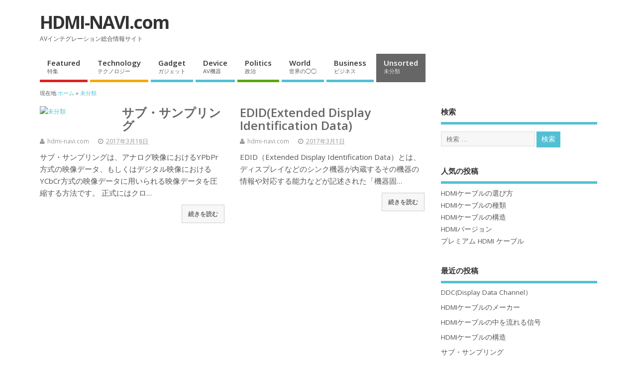

--- FILE ---
content_type: text/html; charset=UTF-8
request_url: http://www.hdmi-navi.com/category/%E6%9C%AA%E5%88%86%E9%A1%9E/
body_size: 10752
content:
<!DOCTYPE html>
<!--[if lt IE 7 ]>	<html dir="ltr" lang="ja" prefix="og: https://ogp.me/ns#" class="no-js ie6"> <![endif]-->
<!--[if IE 7 ]>		<html dir="ltr" lang="ja" prefix="og: https://ogp.me/ns#" class="no-js ie7"> <![endif]-->
<!--[if IE 8 ]>		<html dir="ltr" lang="ja" prefix="og: https://ogp.me/ns#" class="no-js ie8"> <![endif]-->
<!--[if IE 9 ]>		<html dir="ltr" lang="ja" prefix="og: https://ogp.me/ns#" class="no-js ie9"> <![endif]-->
<!--[if (gt IE 9)|!(IE)]><!-->
<html dir="ltr" lang="ja" prefix="og: https://ogp.me/ns#" class="no-js"> <!--<![endif]-->
<head>
<meta charset="UTF-8" />


<meta name="viewport" content="width=device-width,initial-scale=1,maximum-scale=1,user-scalable=yes">
<meta name="HandheldFriendly" content="true">

<link rel="pingback" href="http://www.hdmi-navi.com/xmlrpc.php" />

<title>未分類 - HDMI-NAVI.com</title>


		<!-- All in One SEO 4.6.0 - aioseo.com -->
		<meta name="robots" content="max-image-preview:large" />
		<link rel="canonical" href="http://www.hdmi-navi.com/category/%E6%9C%AA%E5%88%86%E9%A1%9E/" />
		<meta name="generator" content="All in One SEO (AIOSEO) 4.6.0" />
		<script type="application/ld+json" class="aioseo-schema">
			{"@context":"https:\/\/schema.org","@graph":[{"@type":"BreadcrumbList","@id":"http:\/\/www.hdmi-navi.com\/category\/%E6%9C%AA%E5%88%86%E9%A1%9E\/#breadcrumblist","itemListElement":[{"@type":"ListItem","@id":"http:\/\/www.hdmi-navi.com\/#listItem","position":1,"name":"\u5bb6","item":"http:\/\/www.hdmi-navi.com\/","nextItem":"http:\/\/www.hdmi-navi.com\/category\/%e6%9c%aa%e5%88%86%e9%a1%9e\/#listItem"},{"@type":"ListItem","@id":"http:\/\/www.hdmi-navi.com\/category\/%e6%9c%aa%e5%88%86%e9%a1%9e\/#listItem","position":2,"name":"\u672a\u5206\u985e","previousItem":"http:\/\/www.hdmi-navi.com\/#listItem"}]},{"@type":"CollectionPage","@id":"http:\/\/www.hdmi-navi.com\/category\/%E6%9C%AA%E5%88%86%E9%A1%9E\/#collectionpage","url":"http:\/\/www.hdmi-navi.com\/category\/%E6%9C%AA%E5%88%86%E9%A1%9E\/","name":"\u672a\u5206\u985e - HDMI-NAVI.com","inLanguage":"ja","isPartOf":{"@id":"http:\/\/www.hdmi-navi.com\/#website"},"breadcrumb":{"@id":"http:\/\/www.hdmi-navi.com\/category\/%E6%9C%AA%E5%88%86%E9%A1%9E\/#breadcrumblist"}},{"@type":"Organization","@id":"http:\/\/www.hdmi-navi.com\/#organization","name":"HDMI-NAVI.com","url":"http:\/\/www.hdmi-navi.com\/"},{"@type":"WebSite","@id":"http:\/\/www.hdmi-navi.com\/#website","url":"http:\/\/www.hdmi-navi.com\/","name":"HDMI-NAVI.com","description":"AV\u30a4\u30f3\u30c6\u30b0\u30ec\u30fc\u30b7\u30e7\u30f3\u7dcf\u5408\u60c5\u5831\u30b5\u30a4\u30c8","inLanguage":"ja","publisher":{"@id":"http:\/\/www.hdmi-navi.com\/#organization"}}]}
		</script>
		<!-- All in One SEO -->

<link rel='dns-prefetch' href='//platform-api.sharethis.com' />
<link rel='dns-prefetch' href='//stats.wp.com' />
<link rel='dns-prefetch' href='//fonts.googleapis.com' />
<link rel='dns-prefetch' href='//v0.wordpress.com' />
<link rel="alternate" type="application/rss+xml" title="HDMI-NAVI.com &raquo; フィード" href="http://www.hdmi-navi.com/feed/" />
<link rel="alternate" type="application/rss+xml" title="HDMI-NAVI.com &raquo; コメントフィード" href="http://www.hdmi-navi.com/comments/feed/" />
<link rel="alternate" type="application/rss+xml" title="HDMI-NAVI.com &raquo; 未分類 カテゴリーのフィード" href="http://www.hdmi-navi.com/category/%e6%9c%aa%e5%88%86%e9%a1%9e/feed/" />
		<!-- This site uses the Google Analytics by ExactMetrics plugin v7.25.0 - Using Analytics tracking - https://www.exactmetrics.com/ -->
		<!-- Note: ExactMetrics is not currently configured on this site. The site owner needs to authenticate with Google Analytics in the ExactMetrics settings panel. -->
					<!-- No tracking code set -->
				<!-- / Google Analytics by ExactMetrics -->
		<script type="text/javascript">
/* <![CDATA[ */
window._wpemojiSettings = {"baseUrl":"https:\/\/s.w.org\/images\/core\/emoji\/15.0.3\/72x72\/","ext":".png","svgUrl":"https:\/\/s.w.org\/images\/core\/emoji\/15.0.3\/svg\/","svgExt":".svg","source":{"concatemoji":"http:\/\/www.hdmi-navi.com\/wp-includes\/js\/wp-emoji-release.min.js?ver=6.5.7"}};
/*! This file is auto-generated */
!function(i,n){var o,s,e;function c(e){try{var t={supportTests:e,timestamp:(new Date).valueOf()};sessionStorage.setItem(o,JSON.stringify(t))}catch(e){}}function p(e,t,n){e.clearRect(0,0,e.canvas.width,e.canvas.height),e.fillText(t,0,0);var t=new Uint32Array(e.getImageData(0,0,e.canvas.width,e.canvas.height).data),r=(e.clearRect(0,0,e.canvas.width,e.canvas.height),e.fillText(n,0,0),new Uint32Array(e.getImageData(0,0,e.canvas.width,e.canvas.height).data));return t.every(function(e,t){return e===r[t]})}function u(e,t,n){switch(t){case"flag":return n(e,"\ud83c\udff3\ufe0f\u200d\u26a7\ufe0f","\ud83c\udff3\ufe0f\u200b\u26a7\ufe0f")?!1:!n(e,"\ud83c\uddfa\ud83c\uddf3","\ud83c\uddfa\u200b\ud83c\uddf3")&&!n(e,"\ud83c\udff4\udb40\udc67\udb40\udc62\udb40\udc65\udb40\udc6e\udb40\udc67\udb40\udc7f","\ud83c\udff4\u200b\udb40\udc67\u200b\udb40\udc62\u200b\udb40\udc65\u200b\udb40\udc6e\u200b\udb40\udc67\u200b\udb40\udc7f");case"emoji":return!n(e,"\ud83d\udc26\u200d\u2b1b","\ud83d\udc26\u200b\u2b1b")}return!1}function f(e,t,n){var r="undefined"!=typeof WorkerGlobalScope&&self instanceof WorkerGlobalScope?new OffscreenCanvas(300,150):i.createElement("canvas"),a=r.getContext("2d",{willReadFrequently:!0}),o=(a.textBaseline="top",a.font="600 32px Arial",{});return e.forEach(function(e){o[e]=t(a,e,n)}),o}function t(e){var t=i.createElement("script");t.src=e,t.defer=!0,i.head.appendChild(t)}"undefined"!=typeof Promise&&(o="wpEmojiSettingsSupports",s=["flag","emoji"],n.supports={everything:!0,everythingExceptFlag:!0},e=new Promise(function(e){i.addEventListener("DOMContentLoaded",e,{once:!0})}),new Promise(function(t){var n=function(){try{var e=JSON.parse(sessionStorage.getItem(o));if("object"==typeof e&&"number"==typeof e.timestamp&&(new Date).valueOf()<e.timestamp+604800&&"object"==typeof e.supportTests)return e.supportTests}catch(e){}return null}();if(!n){if("undefined"!=typeof Worker&&"undefined"!=typeof OffscreenCanvas&&"undefined"!=typeof URL&&URL.createObjectURL&&"undefined"!=typeof Blob)try{var e="postMessage("+f.toString()+"("+[JSON.stringify(s),u.toString(),p.toString()].join(",")+"));",r=new Blob([e],{type:"text/javascript"}),a=new Worker(URL.createObjectURL(r),{name:"wpTestEmojiSupports"});return void(a.onmessage=function(e){c(n=e.data),a.terminate(),t(n)})}catch(e){}c(n=f(s,u,p))}t(n)}).then(function(e){for(var t in e)n.supports[t]=e[t],n.supports.everything=n.supports.everything&&n.supports[t],"flag"!==t&&(n.supports.everythingExceptFlag=n.supports.everythingExceptFlag&&n.supports[t]);n.supports.everythingExceptFlag=n.supports.everythingExceptFlag&&!n.supports.flag,n.DOMReady=!1,n.readyCallback=function(){n.DOMReady=!0}}).then(function(){return e}).then(function(){var e;n.supports.everything||(n.readyCallback(),(e=n.source||{}).concatemoji?t(e.concatemoji):e.wpemoji&&e.twemoji&&(t(e.twemoji),t(e.wpemoji)))}))}((window,document),window._wpemojiSettings);
/* ]]> */
</script>
		
		<style type="text/css">
	.wp-pagenavi{margin-left:auto !important; margin-right:auto; !important}
	</style>
  <style id='wp-emoji-styles-inline-css' type='text/css'>

	img.wp-smiley, img.emoji {
		display: inline !important;
		border: none !important;
		box-shadow: none !important;
		height: 1em !important;
		width: 1em !important;
		margin: 0 0.07em !important;
		vertical-align: -0.1em !important;
		background: none !important;
		padding: 0 !important;
	}
</style>
<link rel='stylesheet' id='wp-block-library-css' href='http://www.hdmi-navi.com/wp-includes/css/dist/block-library/style.min.css?ver=6.5.7' type='text/css' media='all' />
<style id='wp-block-library-inline-css' type='text/css'>
.has-text-align-justify{text-align:justify;}
</style>
<link rel='stylesheet' id='mediaelement-css' href='http://www.hdmi-navi.com/wp-includes/js/mediaelement/mediaelementplayer-legacy.min.css?ver=4.2.17' type='text/css' media='all' />
<link rel='stylesheet' id='wp-mediaelement-css' href='http://www.hdmi-navi.com/wp-includes/js/mediaelement/wp-mediaelement.min.css?ver=6.5.7' type='text/css' media='all' />
<style id='jetpack-sharing-buttons-style-inline-css' type='text/css'>
.jetpack-sharing-buttons__services-list{display:flex;flex-direction:row;flex-wrap:wrap;gap:0;list-style-type:none;margin:5px;padding:0}.jetpack-sharing-buttons__services-list.has-small-icon-size{font-size:12px}.jetpack-sharing-buttons__services-list.has-normal-icon-size{font-size:16px}.jetpack-sharing-buttons__services-list.has-large-icon-size{font-size:24px}.jetpack-sharing-buttons__services-list.has-huge-icon-size{font-size:36px}@media print{.jetpack-sharing-buttons__services-list{display:none!important}}.editor-styles-wrapper .wp-block-jetpack-sharing-buttons{gap:0;padding-inline-start:0}ul.jetpack-sharing-buttons__services-list.has-background{padding:1.25em 2.375em}
</style>
<style id='classic-theme-styles-inline-css' type='text/css'>
/*! This file is auto-generated */
.wp-block-button__link{color:#fff;background-color:#32373c;border-radius:9999px;box-shadow:none;text-decoration:none;padding:calc(.667em + 2px) calc(1.333em + 2px);font-size:1.125em}.wp-block-file__button{background:#32373c;color:#fff;text-decoration:none}
</style>
<style id='global-styles-inline-css' type='text/css'>
body{--wp--preset--color--black: #000000;--wp--preset--color--cyan-bluish-gray: #abb8c3;--wp--preset--color--white: #ffffff;--wp--preset--color--pale-pink: #f78da7;--wp--preset--color--vivid-red: #cf2e2e;--wp--preset--color--luminous-vivid-orange: #ff6900;--wp--preset--color--luminous-vivid-amber: #fcb900;--wp--preset--color--light-green-cyan: #7bdcb5;--wp--preset--color--vivid-green-cyan: #00d084;--wp--preset--color--pale-cyan-blue: #8ed1fc;--wp--preset--color--vivid-cyan-blue: #0693e3;--wp--preset--color--vivid-purple: #9b51e0;--wp--preset--gradient--vivid-cyan-blue-to-vivid-purple: linear-gradient(135deg,rgba(6,147,227,1) 0%,rgb(155,81,224) 100%);--wp--preset--gradient--light-green-cyan-to-vivid-green-cyan: linear-gradient(135deg,rgb(122,220,180) 0%,rgb(0,208,130) 100%);--wp--preset--gradient--luminous-vivid-amber-to-luminous-vivid-orange: linear-gradient(135deg,rgba(252,185,0,1) 0%,rgba(255,105,0,1) 100%);--wp--preset--gradient--luminous-vivid-orange-to-vivid-red: linear-gradient(135deg,rgba(255,105,0,1) 0%,rgb(207,46,46) 100%);--wp--preset--gradient--very-light-gray-to-cyan-bluish-gray: linear-gradient(135deg,rgb(238,238,238) 0%,rgb(169,184,195) 100%);--wp--preset--gradient--cool-to-warm-spectrum: linear-gradient(135deg,rgb(74,234,220) 0%,rgb(151,120,209) 20%,rgb(207,42,186) 40%,rgb(238,44,130) 60%,rgb(251,105,98) 80%,rgb(254,248,76) 100%);--wp--preset--gradient--blush-light-purple: linear-gradient(135deg,rgb(255,206,236) 0%,rgb(152,150,240) 100%);--wp--preset--gradient--blush-bordeaux: linear-gradient(135deg,rgb(254,205,165) 0%,rgb(254,45,45) 50%,rgb(107,0,62) 100%);--wp--preset--gradient--luminous-dusk: linear-gradient(135deg,rgb(255,203,112) 0%,rgb(199,81,192) 50%,rgb(65,88,208) 100%);--wp--preset--gradient--pale-ocean: linear-gradient(135deg,rgb(255,245,203) 0%,rgb(182,227,212) 50%,rgb(51,167,181) 100%);--wp--preset--gradient--electric-grass: linear-gradient(135deg,rgb(202,248,128) 0%,rgb(113,206,126) 100%);--wp--preset--gradient--midnight: linear-gradient(135deg,rgb(2,3,129) 0%,rgb(40,116,252) 100%);--wp--preset--font-size--small: 13px;--wp--preset--font-size--medium: 20px;--wp--preset--font-size--large: 36px;--wp--preset--font-size--x-large: 42px;--wp--preset--spacing--20: 0.44rem;--wp--preset--spacing--30: 0.67rem;--wp--preset--spacing--40: 1rem;--wp--preset--spacing--50: 1.5rem;--wp--preset--spacing--60: 2.25rem;--wp--preset--spacing--70: 3.38rem;--wp--preset--spacing--80: 5.06rem;--wp--preset--shadow--natural: 6px 6px 9px rgba(0, 0, 0, 0.2);--wp--preset--shadow--deep: 12px 12px 50px rgba(0, 0, 0, 0.4);--wp--preset--shadow--sharp: 6px 6px 0px rgba(0, 0, 0, 0.2);--wp--preset--shadow--outlined: 6px 6px 0px -3px rgba(255, 255, 255, 1), 6px 6px rgba(0, 0, 0, 1);--wp--preset--shadow--crisp: 6px 6px 0px rgba(0, 0, 0, 1);}:where(.is-layout-flex){gap: 0.5em;}:where(.is-layout-grid){gap: 0.5em;}body .is-layout-flex{display: flex;}body .is-layout-flex{flex-wrap: wrap;align-items: center;}body .is-layout-flex > *{margin: 0;}body .is-layout-grid{display: grid;}body .is-layout-grid > *{margin: 0;}:where(.wp-block-columns.is-layout-flex){gap: 2em;}:where(.wp-block-columns.is-layout-grid){gap: 2em;}:where(.wp-block-post-template.is-layout-flex){gap: 1.25em;}:where(.wp-block-post-template.is-layout-grid){gap: 1.25em;}.has-black-color{color: var(--wp--preset--color--black) !important;}.has-cyan-bluish-gray-color{color: var(--wp--preset--color--cyan-bluish-gray) !important;}.has-white-color{color: var(--wp--preset--color--white) !important;}.has-pale-pink-color{color: var(--wp--preset--color--pale-pink) !important;}.has-vivid-red-color{color: var(--wp--preset--color--vivid-red) !important;}.has-luminous-vivid-orange-color{color: var(--wp--preset--color--luminous-vivid-orange) !important;}.has-luminous-vivid-amber-color{color: var(--wp--preset--color--luminous-vivid-amber) !important;}.has-light-green-cyan-color{color: var(--wp--preset--color--light-green-cyan) !important;}.has-vivid-green-cyan-color{color: var(--wp--preset--color--vivid-green-cyan) !important;}.has-pale-cyan-blue-color{color: var(--wp--preset--color--pale-cyan-blue) !important;}.has-vivid-cyan-blue-color{color: var(--wp--preset--color--vivid-cyan-blue) !important;}.has-vivid-purple-color{color: var(--wp--preset--color--vivid-purple) !important;}.has-black-background-color{background-color: var(--wp--preset--color--black) !important;}.has-cyan-bluish-gray-background-color{background-color: var(--wp--preset--color--cyan-bluish-gray) !important;}.has-white-background-color{background-color: var(--wp--preset--color--white) !important;}.has-pale-pink-background-color{background-color: var(--wp--preset--color--pale-pink) !important;}.has-vivid-red-background-color{background-color: var(--wp--preset--color--vivid-red) !important;}.has-luminous-vivid-orange-background-color{background-color: var(--wp--preset--color--luminous-vivid-orange) !important;}.has-luminous-vivid-amber-background-color{background-color: var(--wp--preset--color--luminous-vivid-amber) !important;}.has-light-green-cyan-background-color{background-color: var(--wp--preset--color--light-green-cyan) !important;}.has-vivid-green-cyan-background-color{background-color: var(--wp--preset--color--vivid-green-cyan) !important;}.has-pale-cyan-blue-background-color{background-color: var(--wp--preset--color--pale-cyan-blue) !important;}.has-vivid-cyan-blue-background-color{background-color: var(--wp--preset--color--vivid-cyan-blue) !important;}.has-vivid-purple-background-color{background-color: var(--wp--preset--color--vivid-purple) !important;}.has-black-border-color{border-color: var(--wp--preset--color--black) !important;}.has-cyan-bluish-gray-border-color{border-color: var(--wp--preset--color--cyan-bluish-gray) !important;}.has-white-border-color{border-color: var(--wp--preset--color--white) !important;}.has-pale-pink-border-color{border-color: var(--wp--preset--color--pale-pink) !important;}.has-vivid-red-border-color{border-color: var(--wp--preset--color--vivid-red) !important;}.has-luminous-vivid-orange-border-color{border-color: var(--wp--preset--color--luminous-vivid-orange) !important;}.has-luminous-vivid-amber-border-color{border-color: var(--wp--preset--color--luminous-vivid-amber) !important;}.has-light-green-cyan-border-color{border-color: var(--wp--preset--color--light-green-cyan) !important;}.has-vivid-green-cyan-border-color{border-color: var(--wp--preset--color--vivid-green-cyan) !important;}.has-pale-cyan-blue-border-color{border-color: var(--wp--preset--color--pale-cyan-blue) !important;}.has-vivid-cyan-blue-border-color{border-color: var(--wp--preset--color--vivid-cyan-blue) !important;}.has-vivid-purple-border-color{border-color: var(--wp--preset--color--vivid-purple) !important;}.has-vivid-cyan-blue-to-vivid-purple-gradient-background{background: var(--wp--preset--gradient--vivid-cyan-blue-to-vivid-purple) !important;}.has-light-green-cyan-to-vivid-green-cyan-gradient-background{background: var(--wp--preset--gradient--light-green-cyan-to-vivid-green-cyan) !important;}.has-luminous-vivid-amber-to-luminous-vivid-orange-gradient-background{background: var(--wp--preset--gradient--luminous-vivid-amber-to-luminous-vivid-orange) !important;}.has-luminous-vivid-orange-to-vivid-red-gradient-background{background: var(--wp--preset--gradient--luminous-vivid-orange-to-vivid-red) !important;}.has-very-light-gray-to-cyan-bluish-gray-gradient-background{background: var(--wp--preset--gradient--very-light-gray-to-cyan-bluish-gray) !important;}.has-cool-to-warm-spectrum-gradient-background{background: var(--wp--preset--gradient--cool-to-warm-spectrum) !important;}.has-blush-light-purple-gradient-background{background: var(--wp--preset--gradient--blush-light-purple) !important;}.has-blush-bordeaux-gradient-background{background: var(--wp--preset--gradient--blush-bordeaux) !important;}.has-luminous-dusk-gradient-background{background: var(--wp--preset--gradient--luminous-dusk) !important;}.has-pale-ocean-gradient-background{background: var(--wp--preset--gradient--pale-ocean) !important;}.has-electric-grass-gradient-background{background: var(--wp--preset--gradient--electric-grass) !important;}.has-midnight-gradient-background{background: var(--wp--preset--gradient--midnight) !important;}.has-small-font-size{font-size: var(--wp--preset--font-size--small) !important;}.has-medium-font-size{font-size: var(--wp--preset--font-size--medium) !important;}.has-large-font-size{font-size: var(--wp--preset--font-size--large) !important;}.has-x-large-font-size{font-size: var(--wp--preset--font-size--x-large) !important;}
.wp-block-navigation a:where(:not(.wp-element-button)){color: inherit;}
:where(.wp-block-post-template.is-layout-flex){gap: 1.25em;}:where(.wp-block-post-template.is-layout-grid){gap: 1.25em;}
:where(.wp-block-columns.is-layout-flex){gap: 2em;}:where(.wp-block-columns.is-layout-grid){gap: 2em;}
.wp-block-pullquote{font-size: 1.5em;line-height: 1.6;}
</style>
<link rel='stylesheet' id='contact-form-7-css' href='http://www.hdmi-navi.com/wp-content/plugins/contact-form-7/includes/css/styles.css?ver=5.9.3' type='text/css' media='all' />
<link rel='stylesheet' id='wp-downloadmanager-css' href='http://www.hdmi-navi.com/wp-content/plugins/wp-downloadmanager/download-css.css?ver=1.68.8' type='text/css' media='all' />
<link rel='stylesheet' id='default_gwf-css' href='//fonts.googleapis.com/css?family=Open+Sans%3A400%2C400italic%2C600%2C600italic%2C700%2C700italic%2C300%2C300italic&#038;ver=6.5.7' type='text/css' media='all' />
<link rel='stylesheet' id='parent-style-css' href='http://www.hdmi-navi.com/wp-content/themes/mesocolumn/style.css?ver=1.6.5.1' type='text/css' media='all' />
<link rel='stylesheet' id='style-responsive-css' href='http://www.hdmi-navi.com/wp-content/themes/mesocolumn/responsive.css?ver=1.6.5.1' type='text/css' media='all' />
<link rel='stylesheet' id='superfish-css' href='http://www.hdmi-navi.com/wp-content/themes/mesocolumn/lib/scripts/superfish-menu/css/superfish.css?ver=1.6.5.1' type='text/css' media='all' />
<link rel='stylesheet' id='font-awesome-cdn-css' href='http://www.hdmi-navi.com/wp-content/themes/mesocolumn/lib/scripts/font-awesome/css/font-awesome.css?ver=1.6.5.1' type='text/css' media='all' />
<link rel='stylesheet' id='jetpack_css-css' href='http://www.hdmi-navi.com/wp-content/plugins/jetpack/css/jetpack.css?ver=13.3.2' type='text/css' media='all' />
<link rel='stylesheet' id='wp-paginate-css' href='http://www.hdmi-navi.com/wp-content/plugins/wp-paginate/css/wp-paginate.css?ver=2.2.2' type='text/css' media='screen' />
<link rel='stylesheet' id='wp-pagenavi-style-css' href='http://www.hdmi-navi.com/wp-content/plugins/wp-pagenavi-style/css/css3_red.css?ver=1.0' type='text/css' media='all' />
<script type="text/javascript" src="http://www.hdmi-navi.com/wp-includes/js/jquery/jquery.min.js?ver=3.7.1" id="jquery-core-js"></script>
<script type="text/javascript" src="http://www.hdmi-navi.com/wp-includes/js/jquery/jquery-migrate.min.js?ver=3.4.1" id="jquery-migrate-js"></script>
<script type="text/javascript" src="//platform-api.sharethis.com/js/sharethis.js#source=googleanalytics-wordpress#product=ga&amp;property=5f67ee2876d1e2001235b8f2" id="googleanalytics-platform-sharethis-js"></script>
<link rel="https://api.w.org/" href="http://www.hdmi-navi.com/wp-json/" /><link rel="alternate" type="application/json" href="http://www.hdmi-navi.com/wp-json/wp/v2/categories/1" /><link rel="EditURI" type="application/rsd+xml" title="RSD" href="http://www.hdmi-navi.com/xmlrpc.php?rsd" />
<meta name="generator" content="WordPress 6.5.7" />
	<style type="text/css">
	 .wp-pagenavi
	{
		font-size:12px !important;
	}
	</style>
		<style>img#wpstats{display:none}</style>
		<style type="text/css" media="all">
#main-navigation li.tn_cat_color_2 a {border-bottom: 5px solid #db2323;}#main-navigation ul.sf-menu li.tn_cat_color_2:hover {background-color: #db2323;}#main-navigation li.tn_cat_color_2.current-menu-item a {background-color: #db2323;color:white;}#main-navigation li.tn_cat_color_2.current-menu-item a span.menu-decsription {color:white;}ul.sub_tn_cat_color_2 li a {color: #db2323;}#main-navigation .sf-menu li a:hover {color: #fff !important;}#custom #main-navigation .sf-menu li.tn_cat_color_2 a:hover {color: #fff !important;background-color: #db2323;}aside.home-feat-cat h4.homefeattitle.feat_tn_cat_color_2 {border-bottom: 5px solid #db2323;}h2.header-title.feat_tn_cat_color_2 {background-color: #db2323;padding: 1% 2%;width:95%;color: white;}#custom .archive_tn_cat_color_2 h1.post-title a,#custom .archive_tn_cat_color_2 h2.post-title a {color: #db2323 !important;}aside.home-feat-cat.post_tn_cat_color_2 .widget a, aside.home-feat-cat.post_tn_cat_color_2 article a {color: #db2323;}#custom #post-entry.archive_tn_cat_color_2 article .post-meta a:hover {color: #db2323 !important;}#main-navigation .sf-menu li.tn_cat_color_2 ul  {background-color: #db2323;background-image: none;}#main-navigation .sf-menu li.tn_cat_color_2 ul li a:hover  {background-color:#a80000;background-image: none;}#main-navigation li.tn_cat_color_3 a {border-bottom: 5px solid #f2a900;}#main-navigation ul.sf-menu li.tn_cat_color_3:hover {background-color: #f2a900;}#main-navigation li.tn_cat_color_3.current-menu-item a {background-color: #f2a900;color:white;}#main-navigation li.tn_cat_color_3.current-menu-item a span.menu-decsription {color:white;}ul.sub_tn_cat_color_3 li a {color: #f2a900;}#main-navigation .sf-menu li a:hover {color: #fff !important;}#custom #main-navigation .sf-menu li.tn_cat_color_3 a:hover {color: #fff !important;background-color: #f2a900;}aside.home-feat-cat h4.homefeattitle.feat_tn_cat_color_3 {border-bottom: 5px solid #f2a900;}h2.header-title.feat_tn_cat_color_3 {background-color: #f2a900;padding: 1% 2%;width:95%;color: white;}#custom .archive_tn_cat_color_3 h1.post-title a,#custom .archive_tn_cat_color_3 h2.post-title a {color: #f2a900 !important;}aside.home-feat-cat.post_tn_cat_color_3 .widget a, aside.home-feat-cat.post_tn_cat_color_3 article a {color: #f2a900;}#custom #post-entry.archive_tn_cat_color_3 article .post-meta a:hover {color: #f2a900 !important;}#main-navigation .sf-menu li.tn_cat_color_3 ul  {background-color: #f2a900;background-image: none;}#main-navigation .sf-menu li.tn_cat_color_3 ul li a:hover  {background-color:#bf7600;background-image: none;}#main-navigation li.tn_cat_color_6 a {border-bottom: 5px solid #59a60c;}#main-navigation ul.sf-menu li.tn_cat_color_6:hover {background-color: #59a60c;}#main-navigation li.tn_cat_color_6.current-menu-item a {background-color: #59a60c;color:white;}#main-navigation li.tn_cat_color_6.current-menu-item a span.menu-decsription {color:white;}ul.sub_tn_cat_color_6 li a {color: #59a60c;}#main-navigation .sf-menu li a:hover {color: #fff !important;}#custom #main-navigation .sf-menu li.tn_cat_color_6 a:hover {color: #fff !important;background-color: #59a60c;}aside.home-feat-cat h4.homefeattitle.feat_tn_cat_color_6 {border-bottom: 5px solid #59a60c;}h2.header-title.feat_tn_cat_color_6 {background-color: #59a60c;padding: 1% 2%;width:95%;color: white;}#custom .archive_tn_cat_color_6 h1.post-title a,#custom .archive_tn_cat_color_6 h2.post-title a {color: #59a60c !important;}aside.home-feat-cat.post_tn_cat_color_6 .widget a, aside.home-feat-cat.post_tn_cat_color_6 article a {color: #59a60c;}#custom #post-entry.archive_tn_cat_color_6 article .post-meta a:hover {color: #59a60c !important;}#main-navigation .sf-menu li.tn_cat_color_6 ul  {background-color: #59a60c;background-image: none;}#main-navigation .sf-menu li.tn_cat_color_6 ul li a:hover  {background-color:#267300;background-image: none;}#main-navigation li.tn_cat_color_1 a {border-bottom: 5px solid #666666;}#main-navigation ul.sf-menu li.tn_cat_color_1:hover {background-color: #666666;}#main-navigation li.tn_cat_color_1.current-menu-item a {background-color: #666666;color:white;}#main-navigation li.tn_cat_color_1.current-menu-item a span.menu-decsription {color:white;}ul.sub_tn_cat_color_1 li a {color: #666666;}#main-navigation .sf-menu li a:hover {color: #fff !important;}#custom #main-navigation .sf-menu li.tn_cat_color_1 a:hover {color: #fff !important;background-color: #666666;}aside.home-feat-cat h4.homefeattitle.feat_tn_cat_color_1 {border-bottom: 5px solid #666666;}h2.header-title.feat_tn_cat_color_1 {background-color: #666666;padding: 1% 2%;width:95%;color: white;}#custom .archive_tn_cat_color_1 h1.post-title a,#custom .archive_tn_cat_color_1 h2.post-title a {color: #666666 !important;}aside.home-feat-cat.post_tn_cat_color_1 .widget a, aside.home-feat-cat.post_tn_cat_color_1 article a {color: #666666;}#custom #post-entry.archive_tn_cat_color_1 article .post-meta a:hover {color: #666666 !important;}#main-navigation .sf-menu li.tn_cat_color_1 ul  {background-color: #666666;background-image: none;}#main-navigation .sf-menu li.tn_cat_color_1 ul li a:hover  {background-color:#333333;background-image: none;}</style>
<style type="text/css" media="all">
</style>
<style type="text/css" media="all">
body {font-family: 'Open Sans', sans-serif;font-weight: 400;}
#siteinfo div,h1,h2,h3,h4,h5,h6,.header-title,#main-navigation, #featured #featured-title, #cf .tinput, #wp-calendar caption,.flex-caption h1,#portfolio-filter li,.nivo-caption a.read-more,.form-submit #submit,.fbottom,ol.commentlist li div.comment-post-meta, .home-post span.post-category a,ul.tabbernav li a {font-family: 'Open Sans', sans-serif;font-weight:600;}
#main-navigation, .sf-menu li a {font-family: 'Open Sans', sans-serif;font-weight: 600;}
#Gallerybox,#myGallery,#myGallerySet,#flickrGallery {height:440px;}
@media only screen and (min-width:768px) {
#post-entry article.post-style-magazine {width:48%;float:left;height:540px;}
#post-entry article.feat-thumbnail.post-style-magazine {height:650px;}
#post-entry article.post-style-magazine.alt-post {margin-right:4%;}
#post-entry article.post-style-magazine .post-right {margin:0;}
#post-entry article.post-style-magazine .post-right h2,
#post-entry article.post-style-magazine .post-right .post-meta,
#post-entry article.post-style-magazine .post-right .post-content {float:none;width:auto;}
#post-entry article.post-style-magazine.feat-thumbnail div.post-thumb {margin: 0 15px 8px 0;}
#post-entry article.post-style-magazine:last-of-type {border-bottom:1px solid #ddd;}
#post-entry article.post-style-magazine.feat-medium div.post-thumb,#post-entry article.post-style-magazine.feat-large div.post-thumb {width:100%;max-height:200px;float:left;margin:0 0 12px;}
#post-entry article.post-style-magazine.feat-medium div.post-thumb img,#post-entry article.post-style-magazine.feat-large div.post-thumb img {width:100%;height:auto;}
}
#custom #siteinfo a {color: # !important;text-decoration: none;}
#custom #siteinfo p#site-description {color: # !important;text-decoration: none;}
#post-entry div.post-thumb.size-thumbnail {float:left;width:150px;}
#post-entry article .post-right {margin:0 0 0 170px;}
</style>
<style id="sccss">#content p { font-size:16px; }
#content table th, #content table td { font-size:16px;line-height:32px; }

#post-entry article.post-single h1.post-title {
	font-size: 24px;
	font-family: "Noto Sans Japanese","Hiragino Kaku Gothic ProN","ヒラギノ角ゴ ProN W3","Yu Gothic",YuGothic,"游ゴシック体",Meiryo,"メイリオ",sans-serif;
	padding: .75em .75em;
	position: relative;
 	clear: both;
	background-color: #f9f9f9;
	border-top: 2px solid #e90000;
	border-bottom: 1px solid #cccccc;
}
#post-entry article h1.post-title,#post-entry article h2.post-title {font-size: 2em; margin: 0px; color: #333; padding: 0px; float: left; width: calc(100% - 1.5em); line-height: 110%; word-wrap: break-word;}
  
.post-content h2 {
	font-size:22px;
	font-family: "Noto Sans Japanese","Hiragino Kaku Gothic ProN","ヒラギノ角ゴ ProN W3","Yu Gothic",YuGothic,"游ゴシック体",Meiryo,"メイリオ",sans-serif;
    text-shadow: 0 1px #ffffff;
	box-shadow: inset 1px 1px 2px rgba(0,0,0,0.1);
	position: relative;
	clear:both;
	margin:40px 0px 35px;
	padding:10px 10px 7px;
	background-color:#f9f9f9;
	border-left: 3px solid #e90000;}

 
.post-content h3 {
	font-size:20px;
	font-family: "Noto Sans Japanese","Hiragino Kaku Gothic ProN","ヒラギノ角ゴ ProN W3","Yu Gothic",YuGothic,"游ゴシック体",Meiryo,"メイリオ",sans-serif;
  	position: relative;
	clear:both;
	padding: .25em 0 .5em .75em;
	border-left: 6px solid #e90000;
	border-bottom: 1px solid #cccccc;}

.post-content h4 {
	font-size:20px;
	font-family: "Noto Sans Japanese","Hiragino Kaku Gothic ProN","ヒラギノ角ゴ ProN W3","Yu Gothic",YuGothic,"游ゴシック体",Meiryo,"メイリオ",sans-serif;
	position: relative;
	padding-bottom: .5em;
	border-bottom: 1px solid #cccccc;
}
.post-content h4::after {
	position: absolute;
	bottom: -1px;
	left: 0;
	z-index: 2;
	content: '';
	width: 25%;
	height: 1px;
	background-color: #e90000;
}

.post-content h5 {
	font-size:18px;
	font-family: "Noto Sans Japanese","Hiragino Kaku Gothic ProN","ヒラギノ角ゴ ProN W3","Yu Gothic",YuGothic,"游ゴシック体",Meiryo,"メイリオ",sans-serif;
	clear:both;
	margin:30px 0px 20px;
	padding:10px 0px 5px;
	border-bottom:1px dotted #eeeeee;
}

.post-content h6 {
	font-size:16px;
	font-family: "Noto Sans Japanese","Hiragino Kaku Gothic ProN","ヒラギノ角ゴ ProN W3","Yu Gothic",YuGothic,"游ゴシック体",Meiryo,"メイリオ",sans-serif;
	clear:both;
	margin:30px 0px 20px;
	padding:10px 0px 0px;
}

.post-content p { margin-bottom: 20px;padding:0px 5px; }
.post-content blockquote,
.post-content .sectionFrame { border: 3px solid #e6e6e6; padding:20px 15px 0px;margin-bottom:20px; clear:both; box-shadow: 0px 0px 2px rgba(0,0,0,.15); }
.post-content strong	{ font-weight:bold; }
.post-content address { margin-bottom:20px; }

.waku {
    padding:20px;
    border:solid 2px darkred;
    border-radius:10px;
    background-color: white;
    margin-top:30px;
    margin-bottom:30px;
}

.sqbox-gray {
    padding:20px;
    border:solid 3px lightgray;
    background-color: white;
    margin-top:30px;
    margin-bottom:30px;
}

#post-entry article .post-more a { float: right; }

#top-navigation{display:none;}

.pagelink > span {
 display: inline-block;
 padding: 5px 10px;
 margin: 0 2px 0 0;
 border:1px solid #ddd;
 text-align: center;
}
.pagelink > a {
 display: inline-block;
 padding: 5px 10px;
 margin: 0 2px 0 0;
 border:1px solid #41a69c;
 text-align: center;
 background-color: #41a69c;
 color: white;
}
.pagelink > a:hover {
 border-color: #33827A;
 background-color: #33827A;
}</style>
</head>

<body class="archive category category-1 chrome" id="custom">

<div class="product-with-desc secbody">

<div id="wrapper">

<div id="wrapper-main">

<div id="bodywrap" class="innerwrap">

<div id="bodycontent">

<div id="container">

<nav class="top-nav iegradient effect-1" id="top-navigation">
<div class="innerwrap">
<ul id="menu-top-menu" class="sf-menu"><li id='menu-item-16'  class="menu-item menu-item-type-custom menu-item-object-custom menu-item-home no_desc   "><a  href="http://www.hdmi-navi.com">ホーム</a></li>
</ul></div>
</nav>
<!-- HEADER START -->
<header class="iegradient _head" id="header">
<div class="header-inner">
<div class="innerwrap">
<div id="siteinfo">
<h1 ><a href="http://www.hdmi-navi.com/" title="HDMI-NAVI.com" rel="home">HDMI-NAVI.com</a></h1 ><p id="site-description">AVインテグレーション総合情報サイト</p>
</div>
<!-- SITEINFO END -->
</div>
</div>
</header>
<!-- HEADER END -->
<div class="container-wrap">

<!-- NAVIGATION START -->
<nav class="main-nav iegradient" id="main-navigation">
<ul id="menu-primary-menu" class="sf-menu"><li id='menu-item-8'  class="menu-item menu-item-type-taxonomy menu-item-object-category have_desc  tn_cat_color_2 "><a  href="http://www.hdmi-navi.com/category/featured/">Featured<br /><span class="menu-decsription">特集</span></a></li>
<li id='menu-item-9'  class="menu-item menu-item-type-taxonomy menu-item-object-category have_desc  tn_cat_color_3 "><a  href="http://www.hdmi-navi.com/category/technology/">Technology<br /><span class="menu-decsription">テクノロジー</span></a></li>
<li id='menu-item-10'  class="menu-item menu-item-type-taxonomy menu-item-object-category have_desc  tn_cat_color_4 "><a  href="http://www.hdmi-navi.com/category/gadget/">Gadget<br /><span class="menu-decsription">ガジェット</span></a></li>
<li id='menu-item-11'  class="menu-item menu-item-type-taxonomy menu-item-object-category have_desc  tn_cat_color_5 "><a  href="http://www.hdmi-navi.com/category/devices/">Device<br /><span class="menu-decsription">AV機器</span></a></li>
<li id='menu-item-12'  class="menu-item menu-item-type-taxonomy menu-item-object-category have_desc  tn_cat_color_6 "><a  href="http://www.hdmi-navi.com/category/politics/">Politics<br /><span class="menu-decsription">政治</span></a></li>
<li id='menu-item-13'  class="menu-item menu-item-type-taxonomy menu-item-object-category have_desc  tn_cat_color_7 "><a  href="http://www.hdmi-navi.com/category/world/">World<br /><span class="menu-decsription">世界の◯◯</span></a></li>
<li id='menu-item-14'  class="menu-item menu-item-type-taxonomy menu-item-object-category have_desc  tn_cat_color_8 "><a  href="http://www.hdmi-navi.com/category/business/">Business<br /><span class="menu-decsription">ビジネス</span></a></li>
<li id='menu-item-15'  class="menu-item menu-item-type-taxonomy menu-item-object-category current-menu-item have_desc  tn_cat_color_1 "><a  href="http://www.hdmi-navi.com/category/%e6%9c%aa%e5%88%86%e9%a1%9e/">Unsorted<br /><span class="menu-decsription">未分類</span></a></li>
</ul></nav>
<!-- NAVIGATION END -->
<div id="breadcrumbs"><div class="innerwrap">現在地:<span><a href="http://www.hdmi-navi.com"><span>ホーム</span></a></span> &raquo;  <span><a href="http://www.hdmi-navi.com/category/%e6%9c%aa%e5%88%86%e9%a1%9e/"><span>未分類</span></a></span></div></div>

<!-- CONTENT START -->
<div class="content">
<div class="content-inner">


<!-- POST ENTRY START -->
<div id="post-entry" class="archive_tn_cat_color_1">
<div class="post-entry-inner">




<!-- POST START -->
<article class="alt-post feat-thumbnail post-style-magazine post-1267 post type-post status-publish format-standard hentry category-1 has_thumb" id="post-1267">

<div class='post-thumb in-archive size-thumbnail'><a href="http://www.hdmi-navi.com/subsampling/" title="サブ・サンプリング"><img width='150' height='150' class='alignleft img-is-thumbnail' src='https://upload.wikimedia.org/wikipedia/commons/0/06/Colorcomp.jpg' alt='未分類' title='サブ・サンプリング' /></a></div>
<div class="post-right">
<h2 class="post-title entry-title"><a href="http://www.hdmi-navi.com/subsampling/" rel="bookmark" title="サブ・サンプリング">サブ・サンプリング</a></h2>
<div class="post-meta the-icons pmeta-alt">


<span class="post-author vcard"><i class="fa fa-user"></i><a class="url fn" href="http://www.hdmi-navi.com/author/hdmi-navi-com/" title="hdmi-navi.com の投稿" rel="author">hdmi-navi.com</a></span>

<span class="entry-date post-date"><i class="fa fa-clock-o"></i><abbr class="published" title="2017-03-18T17:14:59+09:00">2017年3月18日</abbr></span>
<span class="meta-no-display"><a href="http://www.hdmi-navi.com/subsampling/" rel="bookmark">サブ・サンプリング</a></span><span class="date updated meta-no-display">2017-03-18T18:03:01+09:00</span>




</div><div class="post-content">
<div class="entry-content">サブ・サンプリングは、アナログ映像におけるYPbPr方式の映像データ、もしくはデジタル映像におけるYCbCr方式の映像データに用いられる映像データを圧縮する方法です。 正式にはクロ&hellip;</div>
<div class="post-more"><a href="http://www.hdmi-navi.com/subsampling/" title="サブ・サンプリング">続きを読む</a></div>
</div>
</div>

</article>
<!-- POST END -->





<!-- POST START -->
<article class=" feat-thumbnail post-style-magazine post-1584 post type-post status-publish format-standard hentry category-1 has_no_thumb" id="post-1584">


<div class="post-right">
<h2 class="post-title entry-title"><a href="http://www.hdmi-navi.com/edid/" rel="bookmark" title="EDID(Extended Display Identification Data)">EDID(Extended Display Identification Data)</a></h2>
<div class="post-meta the-icons pmeta-alt">


<span class="post-author vcard"><i class="fa fa-user"></i><a class="url fn" href="http://www.hdmi-navi.com/author/hdmi-navi-com/" title="hdmi-navi.com の投稿" rel="author">hdmi-navi.com</a></span>

<span class="entry-date post-date"><i class="fa fa-clock-o"></i><abbr class="published" title="2017-03-01T00:00:54+09:00">2017年3月1日</abbr></span>
<span class="meta-no-display"><a href="http://www.hdmi-navi.com/edid/" rel="bookmark">EDID(Extended Display Identification Data)</a></span><span class="date updated meta-no-display">2017-04-19T08:51:39+09:00</span>




</div><div class="post-content">
<div class="entry-content">EDID（Extended Display Identification Data）とは、ディスプレイなどのシンク機器が内蔵するその機器の情報や対応する能力などが記述された「機器固&hellip;</div>
<div class="post-more"><a href="http://www.hdmi-navi.com/edid/" title="EDID(Extended Display Identification Data)">続きを読む</a></div>
</div>
</div>

</article>
<!-- POST END -->





<!-- POST START -->
<article class="alt-post feat-thumbnail post-style-magazine post-1874 post type-post status-publish format-standard hentry category-1 tag-hdmi tag-12 has_thumb" id="post-1874">

<div class='post-thumb in-archive size-thumbnail'><a href="http://www.hdmi-navi.com/hdmi_cable/" title="HDMIケーブル"><img width='150' height='150' class='alignleft img-is-thumbnail' src='http://www.hdmi-navi.com/img/bluray_tv_connect.png' alt='未分類' title='HDMIケーブル' /></a></div>
<div class="post-right">
<h2 class="post-title entry-title"><a href="http://www.hdmi-navi.com/hdmi_cable/" rel="bookmark" title="HDMIケーブル">HDMIケーブル</a></h2>
<div class="post-meta the-icons pmeta-alt">


<span class="post-author vcard"><i class="fa fa-user"></i><a class="url fn" href="http://www.hdmi-navi.com/author/hdmi-navi-com/" title="hdmi-navi.com の投稿" rel="author">hdmi-navi.com</a></span>

<span class="entry-date post-date"><i class="fa fa-clock-o"></i><abbr class="published" title="2017-03-01T00:00:18+09:00">2017年3月1日</abbr></span>
<span class="meta-no-display"><a href="http://www.hdmi-navi.com/hdmi_cable/" rel="bookmark">HDMIケーブル</a></span><span class="date updated meta-no-display">2017-06-08T10:08:07+09:00</span>




</div><div class="post-content">
<div class="entry-content">HDMIケーブル「基本のキ」 HDMIケーブルとひとえに言っても様々な種類があります。 ここでは「HDMIケーブル」について説明します。 まず、すべてのHDMIケーブルは「HDMI&hellip;</div>
<div class="post-more"><a href="http://www.hdmi-navi.com/hdmi_cable/" title="HDMIケーブル">続きを読む</a></div>
</div>
</div>

</article>
<!-- POST END -->






<div id="post-navigator">
</div>



</div>
</div>
<!-- POST ENTRY END -->


</div><!-- CONTENT INNER END -->
</div><!-- CONTENT END -->



<div id="right-sidebar" class="sidebar right-sidebar">
<div class="sidebar-inner">
<div class="widget-area the-icons">
<aside id="search-3" class="widget widget_search"><h3 class="widget-title">検索</h3><form method="get" class="search-form" action="http://www.hdmi-navi.com/"><label><span class="screen-reader-text">検索: </span><input type="search" class="search-field" placeholder="検索 &hellip;" value="" name="s" title="検索: " /></label> <input type="submit" class="search-submit" value="検索" /></form></aside><aside id="nav_menu-2" class="widget widget_nav_menu"><h3 class="widget-title">人気の投稿</h3><div class="menu-side-bar-favourite-container"><ul id="menu-side-bar-favourite" class="menu"><li id="menu-item-1559" class="menu-item menu-item-type-post_type menu-item-object-post menu-item-1559"><a href="http://www.hdmi-navi.com/how_to_choose_hdmi_cable/">HDMIケーブルの選び方</a></li>
<li id="menu-item-1560" class="menu-item menu-item-type-post_type menu-item-object-post menu-item-1560"><a href="http://www.hdmi-navi.com/hdmi_cable_variation/">HDMIケーブルの種類</a></li>
<li id="menu-item-1557" class="menu-item menu-item-type-post_type menu-item-object-post menu-item-1557"><a href="http://www.hdmi-navi.com/hdmi_cable_whats_inside/">HDMIケーブルの構造</a></li>
<li id="menu-item-1558" class="menu-item menu-item-type-post_type menu-item-object-post menu-item-1558"><a href="http://www.hdmi-navi.com/hdmi_version/">HDMIバージョン</a></li>
<li id="menu-item-1561" class="menu-item menu-item-type-post_type menu-item-object-post menu-item-1561"><a href="http://www.hdmi-navi.com/premium_hdmi_cable/">プレミアム HDMI ケーブル</a></li>
</ul></div></aside>
		<aside id="recent-posts-3" class="widget widget_recent_entries">
		<h3 class="widget-title">最近の投稿</h3>
		<ul>
											<li>
					<a href="http://www.hdmi-navi.com/ddc/">DDC(Display Data Channel）</a>
									</li>
											<li>
					<a href="http://www.hdmi-navi.com/hdmi_cable_manufacturer/">HDMIケーブルのメーカー</a>
									</li>
											<li>
					<a href="http://www.hdmi-navi.com/hdmi_cable_what_goes_through/">HDMIケーブルの中を流れる信号</a>
									</li>
											<li>
					<a href="http://www.hdmi-navi.com/hdmi_cable_whats_inside/">HDMIケーブルの構造</a>
									</li>
											<li>
					<a href="http://www.hdmi-navi.com/subsampling/">サブ・サンプリング</a>
									</li>
					</ul>

		</aside></div>
</div><!-- SIDEBAR-INNER END -->
</div><!-- RIGHT SIDEBAR END -->


</div><!-- CONTAINER WRAP END -->

</div><!-- CONTAINER END -->

</div><!-- BODYCONTENT END -->

</div><!-- INNERWRAP BODYWRAP END -->

</div><!-- WRAPPER MAIN END -->

</div><!-- WRAPPER END -->


<footer class="footer-bottom">
<div class="innerwrap">
<div class="fbottom">
<div class="footer-left">
Copyright &copy;2026. HDMI-NAVI.com</div>
<div class="footer-right">
Mesocolumn テーマ by Dezzain</div>
</div>
</div>
</footer>
<!-- FOOTER BOTTOM END -->


</div>
<!-- SECBODY END -->

<script type="text/javascript" src="http://www.hdmi-navi.com/wp-content/plugins/contact-form-7/includes/swv/js/index.js?ver=5.9.3" id="swv-js"></script>
<script type="text/javascript" id="contact-form-7-js-extra">
/* <![CDATA[ */
var wpcf7 = {"api":{"root":"http:\/\/www.hdmi-navi.com\/wp-json\/","namespace":"contact-form-7\/v1"}};
/* ]]> */
</script>
<script type="text/javascript" src="http://www.hdmi-navi.com/wp-content/plugins/contact-form-7/includes/js/index.js?ver=5.9.3" id="contact-form-7-js"></script>
<script type="text/javascript" src="http://www.hdmi-navi.com/wp-includes/js/hoverIntent.min.js?ver=1.10.2" id="hoverIntent-js"></script>
<script type="text/javascript" src="http://www.hdmi-navi.com/wp-content/themes/mesocolumn/lib/scripts/modernizr/modernizr.js?ver=1.6.5.1" id="modernizr-js"></script>
<script type="text/javascript" src="http://www.hdmi-navi.com/wp-content/themes/mesocolumn/lib/scripts/superfish-menu/js/superfish.js?ver=1.6.5.1" id="superfish-js-js"></script>
<script type="text/javascript" src="http://www.hdmi-navi.com/wp-content/themes/mesocolumn/lib/scripts/superfish-menu/js/supersubs.js?ver=1.6.5.1" id="supersub-js-js"></script>
<script type="text/javascript" src="http://www.hdmi-navi.com/wp-content/themes/mesocolumn/lib/scripts/custom.js?ver=1.6.5.1" id="custom-js-js"></script>
<script type="text/javascript" src="https://stats.wp.com/e-202604.js" id="jetpack-stats-js" data-wp-strategy="defer"></script>
<script type="text/javascript" id="jetpack-stats-js-after">
/* <![CDATA[ */
_stq = window._stq || [];
_stq.push([ "view", JSON.parse("{\"v\":\"ext\",\"blog\":\"120624425\",\"post\":\"0\",\"tz\":\"9\",\"srv\":\"www.hdmi-navi.com\",\"j\":\"1:13.3.2\"}") ]);
_stq.push([ "clickTrackerInit", "120624425", "0" ]);
/* ]]> */
</script>

</body>

</html>